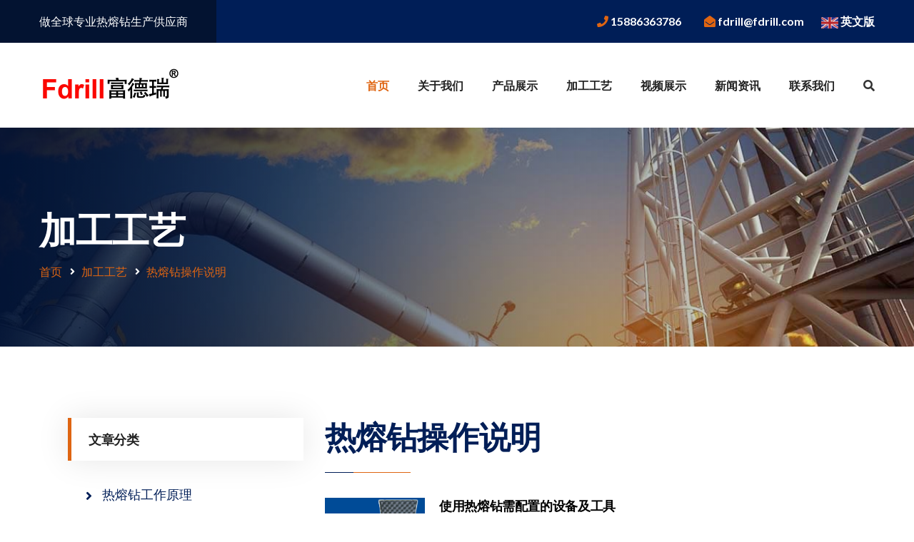

--- FILE ---
content_type: text/html
request_url: http://www.fdrill.com/workmanship.asp?classID=63
body_size: 6806
content:
<!DOCTYPE html>
<html lang="en">

<head>
<meta charset="utf-8">

<title>热熔钻|热熔钻头|热熔钻厂家|株洲热钻科技公司官网</title>
<meta name="keywords" content="热熔钻,热熔钻头,热钻,热熔钻价格,生产热熔钻头,热熔钻厂家,哪里的热熔钻最好,热融钻,热溶钻,钨钢热熔钻头,平口热熔钻,圆口热熔钻,流钻,散热刀柄,散热夹头,热熔膏,热熔油,热钻头,formdrill,flowdrill,热熔钻床,热熔钻钻攻一体机" />
<meta name="description" content="株洲热钻生产热熔钻,热熔钻头,热钻头,圆口热熔钻,平口热熔钻,钨钢热熔钻头,热熔膏,散热刀柄,热熔钻攻一体机,拉伸钻头,无屑挤压热熔成型钻头,流体钻等热熔钻孔工具,替代formdrill,flowdrill,centerdrill,drabus" />
<!-- Stylesheets -->
<link href="css/bootstrap.css" rel="stylesheet">
<link href="plugins/revolution/css/settings.css" rel="stylesheet" type="text/css">
<link href="plugins/revolution/css/layers.css" rel="stylesheet" type="text/css">
<link href="plugins/revolution/css/navigation.css" rel="stylesheet" type="text/css">

<link href="css/style.css" rel="stylesheet">
<link href="css/responsive.css" rel="stylesheet">

<link rel="shortcut icon" href="images/favicon.png" type="image/x-icon">
<link rel="icon" href="images/favicon.png" type="image/x-icon">

<!-- Responsive -->
<meta http-equiv="X-UA-Compatible" content="IE=edge">
<meta name="viewport" content="width=device-width, initial-scale=1.0, maximum-scale=1.0, user-scalable=0">
<!--[if lt IE 9]><script src="js/respond.js"></script><![endif]-->
<style>
#news_list ul{ margin:0px ; padding:0px;}
#news_list li{ margin:0px; padding:5px 0px 5px 20px;list-style-type:none; background:url(../img/dot.jpg) left center no-repeat; height:30px; line-height:30px;border-bottom:1px dotted #ccc;clear:both;}
#news_list a{ float:left; display:block;height:30px; line-height:30px; text-decoration:none; }
#news_list a:hover{}
#news_list span{ float:right; color:#cccccc;}
</style>
</head>

<body>

<div class="page-wrapper">
    <!-- Preloader -->
    <div class="preloader"></div>

    
<header class="main-header">
        <!--Header Top-->
        <div class="header-top">
            <div class="auto-container clearfix">
                <div class="top-left clearfix">
                    <div class="text">做全球专业热熔钻生产供应商</div>
					<!-- Social Links -->
					<ul class="social-links clearfix" style="display:none;">
						<li><a href="#"><span class="fab fa-facebook-f"></span></a></li>
						<li><a href="#"><span class="fab fa-google-plus-g"></span></a></li>
						<li><a href="#"><span class="fab fa-twitter"></span></a></li>
						<li><a href="#"><span class="fab fa-linkedin-in"></span></a></li>
						<li><a href="#"><span class="fab fa-youtube"></span></a></li>
					</ul>
                </div>
                <div class="top-right clearfix">
                    <!-- Info List -->
					<ul class="info-list clearfix">
                        <li><span class="icon fa fa-phone"></span> <a href="tel:15886363786"><span class="txt">15886363786</span></a></li>
                        <li><span class="icon fa fa-envelope-open"></span> <a href="mailto:fdrill@fdrill.com"><span class="txt">fdrill@fdrill.com</span></a></li>
                        <li><span><img src="images/English.png" style="height:16px;"></span> <a href="/en"><span class="txt">英文版</span></a></li>
                    </ul>
                </div>
            </div>
        </div>
        <!-- End Header Top -->

        <!-- Header Upper -->
        <div class="header-upper">
            <div class="inner-container">
                <div class="auto-container clearfix">
                    <!--Info-->
                    <div class="logo-outer">
                        <div class="logo"><a href="index.html"><img src="images/logo.png" alt="" title="" style=" max-width:200px;"></a></div>
                    </div>

                    <!--Nav Box-->
                    <div class="nav-outer clearfix">
                        <!-- Main Menu -->
                        <nav class="main-menu navbar-expand-md navbar-light">
                            <div class="navbar-header">
                                <!-- Togg le Button -->      
                                <button class="navbar-toggler" type="button" data-toggle="collapse" data-target="#navbarSupportedContent" aria-controls="navbarSupportedContent" aria-expanded="false" aria-label="Toggle navigation">
                                    <span class="icon flaticon-menu-button"></span>
                                </button>
                            </div>
                            
                            <div class="collapse navbar-collapse clearfix" id="navbarSupportedContent">
                                <ul class="navigation clearfix">
                                    <li class="current"><a href="index.asp">首页</a></li>
                                    <li class="dropdown"><a href="about.asp">关于我们</a>
                                        <ul><li><a href='about.asp?classID=73'>公司介绍</a></li><li><a href='about.asp?classID=74'>荣誉资质</a></li></ul>
                                    </li>
                                    <li class="dropdown"><a href="Products.asp">产品展示</a>
                                        <ul><li><a href='Products.asp?classID=24'>热熔钻头</a></li><li><a href='Products.asp?classID=75'>挤压丝锥</a></li><li><a href='Products.asp?classID=76'>热熔膏/钻孔油</a></li><li><a href='Products.asp?classID=77'>散热刀柄钻夹头</a></li><li><a href='Products.asp?classID=78'>攻丝油/攻牙油</a></li><li><a href='Products.asp?classID=59'>热熔钻专用钻床设备</a></li></ul>
                                    </li>
                                    <li class="dropdown"><a href="workmanship.asp">加工工艺</a>
                                        <ul><li><a href='workmanship.asp?classID=62'>热熔钻工作原理</a></li><li><a href='workmanship.asp?classID=63'>热熔钻操作说明</a></li><li><a href='workmanship.asp?classID=64'>热熔钻加工参数</a></li><li><a href='workmanship.asp?classID=65'>常见问题与答案</a></li><li><a href='workmanship.asp?classID=67'>热熔钻案例展示</a></li><li><a href='workmanship.asp?classID=66'>热熔钻技术资料下载</a></li></ul>
                                    </li>
                                    <li><a href="video.asp">视频展示</a></li>
                                    <li class="dropdown"><a href="news.asp">新闻资讯</a>
                                        <ul><li><a href='news.asp?classID=68'>热熔钻新闻</a></li><li><a href='news.asp?classID=69'>行业动态</a></li><li><a href='news.asp?classID=70'>热熔钻技术</a></li></ul>
                                    </li>
                                    <li><a href="contact.asp">联系我们</a>
                                    </li>
                                </ul>
                            </div>
                        </nav>
                        <!-- Main Menu End-->

                        <!-- Main Menu End-->
                        <div class="outer-box clearfix">
                            <!--Search Box-->
                            <div class="search-box-outer">
                                <div class="dropdown">
                                    <button class="search-box-btn dropdown-toggle" type="button" id="dropdownMenu3" data-toggle="dropdown" aria-haspopup="true" aria-expanded="false"><span class="fa fa-search"></span></button>
                                    <ul class="dropdown-menu pull-right search-panel" aria-labelledby="dropdownMenu3">
                                        <li class="panel-outer">
                                            <div class="form-container">
                                                <form method="post" action="products.asp">
                                                    <div class="form-group">
                                                        <input type="search" name="field-name" value="" placeholder="请输入产品名称" required>
                                                        <button type="submit" class="search-btn" id="searchBtn"><span class="fa fa-search"></span></button>
                                                    </div>
                                                </form>
                                            </div>
                                        </li>
                                    </ul>
                                </div>
                            </div>

                            <!-- Button Box -->
                        </div>
                    </div>
                </div>
            </div>
        </div>
        <!--End Header Upper-->

        <!-- Sticky Header  -->
        <div class="sticky-header">
            <div class="auto-container clearfix">
                <!--Logo-->
                <div class="logo pull-left">
                    <a href="index.asp" title=""><img src="images/logo-small.png" alt="" title=""></a>
                </div>
                <!--Right Col-->
                <div class="pull-right">
                    <!-- Main Menu -->
                    <nav class="main-menu">
                        <div class="navbar-collapse show collapse clearfix">
                        <ul class="navigation clearfix"></ul>
                        </div>
                    </nav>
                    <!-- Main Menu End-->
                </div>
            </div>
        </div><!-- End Sticky Menu -->
    </header>
    

<section class="page-banner style-two" style="background-image:url(images/background/about-page-title-bg.jpg);">
        <div class="auto-container">
            <div class="inner-container clearfix">
                <h1>加工工艺</h1>
                <ul class="bread-crumb clearfix"><li><a href='index.asp'>首页</a></li><li><a href='workmanship.asp?classID=47'>加工工艺</a></li><li><a href='workmanship.asp?classID=63'>热熔钻操作说明</a></li></ul>
                
            </div>
        </div>
</section>
    
<div class="sidebar-page-container">
    	<div class="auto-container">
        	<div class="row clearfix">
            	
                
				<!--Sidebar Side-->
                <div class="sidebar-side col-lg-4 col-md-12 col-sm-12">
                	<aside class="sidebar padding-left">
						
						
						<!-- Category Widget -->
                        <div class="sidebar-widget categories">
                            <div class="sidebar-title"><h5>文章分类</h5></div>
                            <div class="widget-content">
                                <!-- Blog Category -->
                                <ul class="blog-categories">
                                
										<li ><a href="workmanship.asp?classID=62">热熔钻工作原理</a></li>

										<li  class='active'><a href="workmanship.asp?classID=63">热熔钻操作说明</a></li>

										<li ><a href="workmanship.asp?classID=64">热熔钻加工参数</a></li>

										<li ><a href="workmanship.asp?classID=65">常见问题与答案</a></li>

										<li ><a href="workmanship.asp?classID=67">热熔钻案例展示</a></li>

										<li ><a href="workmanship.asp?classID=66">热熔钻技术资料下载</a></li>

                                    
                                </ul>
                            </div>
                        </div>
						
					
						
						
						<!-- Support Widget -->
                        <div class="sidebar-widget support-widget">
                            <div class="widget-content">
                                <span class="icon flaticon-telephone-1"></span>
                                <div class="text">任何问题? <br> 随时咨询!</div>
                                <div class="number">15886363786</div>
                                <div class="email"><a href="mailto:fdrill@fdrill.com">fdrill@fdrill.com</a></div>
                            </div>
                        </div>
						
					</aside>
				</div>
				
                
				<!--Content Side / Our Blog-->
                <div class="content-side col-lg-8 col-md-12 col-sm-12">
                	
              <div class="services-detail">
						<div class="inner-box">
							<div class="lower-content" style="padding-top:0;">
								<!-- Title Box -->
								<div class="title-box">
									<h2>热熔钻操作说明</h2>
								</div>
								
                                <div class="services-featured-outer">

	
                                            
											<!-- Feature Block -->
											<div class="feature-block">
												<div class="inner-box">
                                                
													<div class="icon-box">
														<a href="workmanshipView.asp?id=102"><img src="/photo/news/202111/20211116221933405.jpg"></a>
													</div>
                                                    
													<h4><a href="workmanshipView.asp?id=102">使用热熔钻需配置的设备及工具</a></h4>
													<div class="featured-text"></div>
                                                    <div class="post-info">16&nbsp;Nov,2021</div>
												</div>
											</div>
	
                                            
											<!-- Feature Block -->
											<div class="feature-block">
												<div class="inner-box">
                                                
													<div class="icon-box">
														<a href="workmanshipView.asp?id=101"><img src="/photo/news/202111/20211116221806958.jpg"></a>
													</div>
                                                    
													<h4><a href="workmanshipView.asp?id=101">热熔钻推荐操作步骤</a></h4>
													<div class="featured-text"></div>
                                                    <div class="post-info">16&nbsp;Nov,2021</div>
												</div>
											</div>
	
                                            
											<!-- Feature Block -->
											<div class="feature-block">
												<div class="inner-box">
                                                
													<div class="icon-box">
														<a href="workmanshipView.asp?id=100"><img src="/photo/news/202111/20211116221557937.jpg"></a>
													</div>
                                                    
													<h4><a href="workmanshipView.asp?id=100">散热刀柄夹头和钻头的正确安装</a></h4>
													<div class="featured-text"></div>
                                                    <div class="post-info">16&nbsp;Nov,2021</div>
												</div>
											</div>
	
                                            
											<!-- Feature Block -->
											<div class="feature-block">
												<div class="inner-box">
                                                
													<div class="icon-box">
														<a href="workmanshipView.asp?id=99"><img src="/photo/news/202111/20211116221400565.jpg"></a>
													</div>
                                                    
													<h4><a href="workmanshipView.asp?id=99">平口型热熔钻的正确操作</a></h4>
													<div class="featured-text"></div>
                                                    <div class="post-info">16&nbsp;Nov,2021</div>
												</div>
											</div>
	
                                            
											<!-- Feature Block -->
											<div class="feature-block">
												<div class="inner-box">
                                                
													<div class="icon-box">
														<a href="workmanshipView.asp?id=98"><img src="/photo/news/202111/20211116221309565.jpg"></a>
													</div>
                                                    
													<h4><a href="workmanshipView.asp?id=98">影响热熔钻使用寿命的因素</a></h4>
													<div class="featured-text"></div>
                                                    <div class="post-info">16&nbsp;Nov,2021</div>
												</div>
											</div>
	
                                            
											<!-- Feature Block -->
											<div class="feature-block">
												<div class="inner-box">
                                                
													<div class="icon-box">
														<a href="workmanshipView.asp?id=97"><img src="/photo/news/202111/20211116215056111.jpg"></a>
													</div>
                                                    
													<h4><a href="workmanshipView.asp?id=97">热熔钻使用手册</a></h4>
													<div class="featured-text"></div>
                                                    <div class="post-info">16&nbsp;Nov,2021</div>
												</div>
											</div>
		
											
									</div><ul class='styled-pagination text-center wow fadeInUp animated' data-wow-delay='0ms' data-wow-duration='1500ms' style='visibility: visible; animation-duration: 1500ms; animation-delay: 0ms; animation-name: fadeInUp;margin-bottom:30px;'><li class='active'><a href='javascript:void(0);'>1</a></li></ul>
								
							</div>
						</div>
					</div>
                    
                    
				</div>
				
			</div>
		</div>
	</div>

	<!--Main Footer-->
    <footer class="main-footer">
    
		<div class="auto-container">
        
        	<!--Widgets Section-->
            <div class="widgets-section">
            	<div class="row clearfix">
                	
					<!--big column-->
                    <div class="big-column col-lg-6 col-md-12 col-sm-12">
                        <div class="row clearfix">
						
							<!--Footer Column-->
							<div class="footer-column col-lg-6 col-md-6 col-sm-12">
								<div class="footer-widget about-widget">
									<div class="logo">
										<a href="index.asp"><img src="images/footer-logo.png" alt="" /></a>
									</div>
                                    <div style="margin-top:20px; position:relative;">
                                    <img src="images/qr_weixin.png" width="100">
                                    
                                    <a href="http://wpa.qq.com/msgrd?v=1&amp;uin=1191913327&amp;site=&amp;menu=yes" target="_blank"><img src="images/qq.png" width="30" style="margin-left:20px; position:absolute; bottom:0;"></a>
                                    </div>
									<a href="about.asp" class="theme-btn btn-style-four" style="margin-top:30px;">About Company</a>
								</div>
							</div>
							
							<!--Footer Column-->
							<div class="footer-column col-lg-6 col-md-6 col-sm-12">
								<div class="footer-widget services-widget">
									<h2>Category</h2>
									<ul class="footer-service-list">
                                    
										<li><a href="products.asp?classID=24">热熔钻头</a></li>

										<li><a href="products.asp?classID=75">挤压丝锥</a></li>

										<li><a href="products.asp?classID=76">热熔膏/钻孔油</a></li>

										<li><a href="products.asp?classID=77">散热刀柄钻夹头</a></li>

										<li><a href="products.asp?classID=78">攻丝油/攻牙油</a></li>

										<li><a href="products.asp?classID=59">热熔钻专用钻床设备</a></li>

									</ul>
								</div>
							</div>
							
						</div>
					</div>
					
					<!--big column-->
                    <div class="big-column col-lg-6 col-md-12 col-sm-12">
                        <div class="row clearfix">
						
							<!--Footer Column-->
							<div class="footer-column col-lg-7 col-md-6 col-sm-12">
								<div class="footer-widget post-widget">
									<h2>News</h2>
									
									<!--News Widget Block-->
									<div class="news-widget-block">
										<div class="widget-inner">
											<div class="image">
												<a href="newView.asp?id=361"><img src="images/resource/news-thumb-1.jpg" alt="" /></a>
											</div>
											<h3><a href="newView.asp?id=361">钛专用热熔钻材料 钛铝合金热熔钻头 钛铝专用热熔钻硬质合金钨钢材料</a></h3>
											<div class="post-date">Jul&nbsp;11, 2023</div>
										</div>
									</div>

									<!--News Widget Block-->
									<div class="news-widget-block">
										<div class="widget-inner">
											<div class="image">
												<a href="newView.asp?id=360"><img src="images/resource/news-thumb-1.jpg" alt="" /></a>
											</div>
											<h3><a href="newView.asp?id=360">株洲热钻公司专业提供钛铝合金热熔钻材料加工苹果手机外壳</a></h3>
											<div class="post-date">Jul&nbsp;11, 2023</div>
										</div>
									</div>


									
								</div>
							</div>
							
							<!--Footer Column-->
							<div class="footer-column col-lg-5 col-md-6 col-sm-12">
								<div class="footer-widget contact-widget">
									<h2>Contact</h2>
									<div class="number">0731-27590368</div>
									<div class="number">15886363786</div>
									<ul>
										<li>湖南省株洲市荷塘区向阳路556号</li>
										<li><a href="mailto:fdrill@fdrill.com">fdrill@fdrill.com</a></li>
										<li>Mon to Sat: 9:am to 6pm</li>
									</ul>
								</div>
							</div>
							
						</div>
					</div>
					
				</div>
			</div>
			
			<!-- Footer Bottom -->
			<div class="footer-bottom">
				<div class="clearfix">
					<div class="pull-left">
						<div class="copyright">Copyright &copy; 2021-2026&nbsp;&nbsp;株洲市热钻科技有限公司 All Rights Reserved.
      
      <a href="https://beian.miit.gov.cn/" target="_blank">湘ICP备13011914号</a>
      </div>
					</div>
					<div class="pull-right" style="display:none;">
						<!-- Social Links -->
						<ul class="social-links">
							<li><a href="#"><span class="fab fa-facebook-f"></span></a></li>
							<li><a href="#"><span class="fab fa-google-plus-g"></span></a></li>
							<li><a href="#"><span class="fab fa-twitter"></span></a></li>
							<li><a href="#"><span class="fab fa-linkedin-in"></span></a></li>
							<li><a href="#"><span class="fab fa-youtube"></span></a></li>
						</ul>
					</div>
				</div>
			</div>
			
		</div>
	</footer>
	
</div>  
<!--End pagewrapper-->

<!--Scroll to top-->
<div class="scroll-to-top scroll-to-target" data-target="html"><span class="fa fa-angle-up"></span></div>
<!--Scroll to top-->
<script src="js/jquery.js"></script>
<script src="js/popper.min.js"></script>
<script src="js/bootstrap.min.js"></script>
<!--Revolution Slider-->
<script src="plugins/revolution/js/jquery.themepunch.revolution.min.js"></script>
<script src="plugins/revolution/js/jquery.themepunch.tools.min.js"></script>
<script src="plugins/revolution/js/extensions/revolution.extension.actions.min.js"></script>
<script src="plugins/revolution/js/extensions/revolution.extension.carousel.min.js"></script>
<script src="plugins/revolution/js/extensions/revolution.extension.kenburn.min.js"></script>
<script src="plugins/revolution/js/extensions/revolution.extension.layeranimation.min.js"></script>
<script src="plugins/revolution/js/extensions/revolution.extension.migration.min.js"></script>
<script src="plugins/revolution/js/extensions/revolution.extension.navigation.min.js"></script>
<script src="plugins/revolution/js/extensions/revolution.extension.parallax.min.js"></script>
<script src="plugins/revolution/js/extensions/revolution.extension.slideanims.min.js"></script>
<script src="plugins/revolution/js/extensions/revolution.extension.video.min.js"></script>
<script src="js/main-slider-script.js"></script>
<!--Revolution Slider-->

<script src="js/jquery-ui.js"></script>
<script src="js/jquery.fancybox.js"></script>
<script src="js/owl.js"></script>
<script src="js/wow.js"></script>
<script src="js/appear.js"></script>
<script src="js/script.js"></script>
</body>
</html>